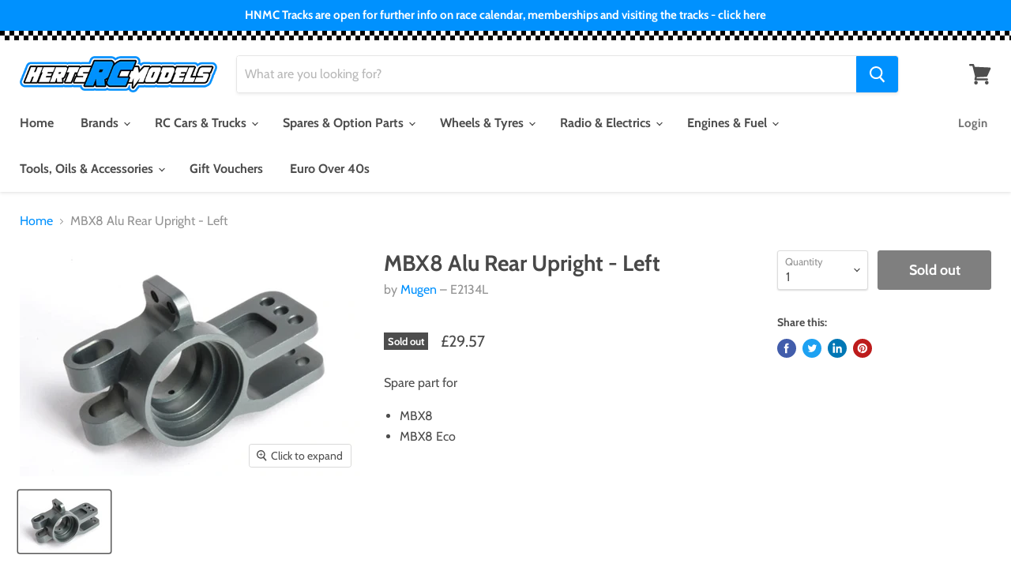

--- FILE ---
content_type: text/javascript
request_url: https://www.hertsrcmodels.co.uk/cdn/shop/t/20/assets/empire.js?v=95082896530796136401768574683
body_size: 6799
content:
(function(modules){function webpackJsonpCallback(data){for(var chunkIds=data[0],moreModules=data[1],executeModules=data[2],moduleId,chunkId,i2=0,resolves=[];i2<chunkIds.length;i2++)chunkId=chunkIds[i2],Object.prototype.hasOwnProperty.call(installedChunks,chunkId)&&installedChunks[chunkId]&&resolves.push(installedChunks[chunkId][0]),installedChunks[chunkId]=0;for(moduleId in moreModules)Object.prototype.hasOwnProperty.call(moreModules,moduleId)&&(modules[moduleId]=moreModules[moduleId]);for(parentJsonpFunction&&parentJsonpFunction(data);resolves.length;)resolves.shift()();return deferredModules.push.apply(deferredModules,executeModules||[]),checkDeferredModules()}function checkDeferredModules(){for(var result,i2=0;i2<deferredModules.length;i2++){for(var deferredModule=deferredModules[i2],fulfilled=!0,j=1;j<deferredModule.length;j++){var depId=deferredModule[j];installedChunks[depId]!==0&&(fulfilled=!1)}fulfilled&&(deferredModules.splice(i2--,1),result=__webpack_require__(__webpack_require__.s=deferredModule[0]))}return result}var installedModules={},installedChunks={36:0},deferredModules=[];function jsonpScriptSrc(chunkId){var bundles={0:"//www.hertsrcmodels.co.uk/cdn/shop/t/20/assets/vendors-DynamicBlogPosts-DynamicFeaturedCollection-DynamicProduct-DynamicTwitterFeed-StaticCollectio-0ac4f36c.bundle.js?v=117645867938740007011768574411",1:"//www.hertsrcmodels.co.uk/cdn/shop/t/20/assets/DynamicFeaturedCollection-DynamicProduct-StaticCollection-StaticProduct-StaticProductRecommendations-724f8050.bundle.js?v=144685736977705685311768574411",2:"//www.hertsrcmodels.co.uk/cdn/shop/t/20/assets/vendors-DynamicFeaturedCollection-DynamicProduct-StaticCollection-StaticProduct-StaticProductRecomme-e656a3da.bundle.js?v=41198088954449963891768574411",3:"//www.hertsrcmodels.co.uk/cdn/shop/t/20/assets/DynamicFeaturedCollection-StaticCollection-StaticProductRecommendations-StaticSearch.bundle.js?v=7398652023070111921768574411",4:"//www.hertsrcmodels.co.uk/cdn/shop/t/20/assets/DynamicSearch-StaticHeader.bundle.js?v=116495283383637123301768574411",5:"//www.hertsrcmodels.co.uk/cdn/shop/t/20/assets/vendors-DynamicSearch-StaticHeader.bundle.js?v=115748955071994317531768574411",6:"//www.hertsrcmodels.co.uk/cdn/shop/t/20/assets/Account.bundle.js?v=9683926826659986571768574411",7:"//www.hertsrcmodels.co.uk/cdn/shop/t/20/assets/Contact.bundle.js?v=121008700778452017941768574411",8:"//www.hertsrcmodels.co.uk/cdn/shop/t/20/assets/ContainSwatchTooltips.bundle.js?v=25505139584063351768574411",9:"//www.hertsrcmodels.co.uk/cdn/shop/t/20/assets/DynamicBlogPosts.bundle.js?v=10787516011407577961768574411",10:"//www.hertsrcmodels.co.uk/cdn/shop/t/20/assets/DynamicFeaturedCollection.bundle.js?v=125137989085995118671768574411",11:"//www.hertsrcmodels.co.uk/cdn/shop/t/20/assets/DynamicMenuList.bundle.js?v=163130906679358111561768574411",12:"//www.hertsrcmodels.co.uk/cdn/shop/t/20/assets/DynamicNewsletter.bundle.js?v=121013155453575076031768574411",13:"//www.hertsrcmodels.co.uk/cdn/shop/t/20/assets/DynamicProduct.bundle.js?v=97751354814727114461768574411",14:"//www.hertsrcmodels.co.uk/cdn/shop/t/20/assets/DynamicPromoBlocks.bundle.js?v=68514317546604986341768574411",15:"//www.hertsrcmodels.co.uk/cdn/shop/t/20/assets/DynamicRichText.bundle.js?v=172854243280045146181768574411",16:"//www.hertsrcmodels.co.uk/cdn/shop/t/20/assets/DynamicSearch.bundle.js?v=7027097723213301851768574411",17:"//www.hertsrcmodels.co.uk/cdn/shop/t/20/assets/DynamicTwitterFeed.bundle.js?v=2704232419802691641768574411",18:"//www.hertsrcmodels.co.uk/cdn/shop/t/20/assets/DynamicVideo.bundle.js?v=133284041591344056091768574411",19:"//www.hertsrcmodels.co.uk/cdn/shop/t/20/assets/GiftCard.bundle.js?v=18017627445946671621768574411",20:"//www.hertsrcmodels.co.uk/cdn/shop/t/20/assets/PXSMap.bundle.js?v=46550775249228624401768574411",21:"//www.hertsrcmodels.co.uk/cdn/shop/t/20/assets/Page.bundle.js?v=83152257115595565271768574411",22:"//www.hertsrcmodels.co.uk/cdn/shop/t/20/assets/StaticAnnouncement.bundle.js?v=148773824286991308471768574411",23:"//www.hertsrcmodels.co.uk/cdn/shop/t/20/assets/StaticArticle.bundle.js?v=57169840935121123951768574411",24:"//www.hertsrcmodels.co.uk/cdn/shop/t/20/assets/StaticBlog.bundle.js?v=22743070631262498851768574411",25:"//www.hertsrcmodels.co.uk/cdn/shop/t/20/assets/StaticCart.bundle.js?v=60707318494088765001768574411",26:"//www.hertsrcmodels.co.uk/cdn/shop/t/20/assets/StaticCollection.bundle.js?v=20905012804014748321768574411",27:"//www.hertsrcmodels.co.uk/cdn/shop/t/20/assets/StaticFooter.bundle.js?v=119319660021421118581768574411",28:"//www.hertsrcmodels.co.uk/cdn/shop/t/20/assets/StaticHeader.bundle.js?v=36852377314922665481768574411",29:"//www.hertsrcmodels.co.uk/cdn/shop/t/20/assets/StaticHighlightsBanners.bundle.js?v=131069030314553447281768574411",30:"//www.hertsrcmodels.co.uk/cdn/shop/t/20/assets/StaticPassword.bundle.js?v=13846473650200057901768574411",31:"//www.hertsrcmodels.co.uk/cdn/shop/t/20/assets/StaticProduct.bundle.js?v=15914559430149623251768574411",32:"//www.hertsrcmodels.co.uk/cdn/shop/t/20/assets/StaticProductRecommendations.bundle.js?v=167190277979128099681768574411",33:"//www.hertsrcmodels.co.uk/cdn/shop/t/20/assets/StaticRecentlyViewed.bundle.js?v=46902644953270075661768574411",34:"//www.hertsrcmodels.co.uk/cdn/shop/t/20/assets/StaticSearch.bundle.js?v=60626800223801993731768574411",35:"//www.hertsrcmodels.co.uk/cdn/shop/t/20/assets/StaticSlideshow.bundle.js?v=178515318772248006931768574411",37:"//www.hertsrcmodels.co.uk/cdn/shop/t/20/assets/vendors-StaticCart.bundle.js?v=102207263940981571561768574411"};return bundles[chunkId]}function __webpack_require__(moduleId){if(installedModules[moduleId])return installedModules[moduleId].exports;var module=installedModules[moduleId]={i:moduleId,l:!1,exports:{}};return modules[moduleId].call(module.exports,module,module.exports,__webpack_require__),module.l=!0,module.exports}__webpack_require__.e=function(chunkId){var promises=[],installedChunkData=installedChunks[chunkId];if(installedChunkData!==0)if(installedChunkData)promises.push(installedChunkData[2]);else{var promise=new Promise(function(resolve,reject){installedChunkData=installedChunks[chunkId]=[resolve,reject]});promises.push(installedChunkData[2]=promise);var script=document.createElement("script"),onScriptComplete;script.charset="utf-8",script.timeout=120,__webpack_require__.nc&&script.setAttribute("nonce",__webpack_require__.nc),script.src=jsonpScriptSrc(chunkId);var error=new Error;onScriptComplete=function(event){script.onerror=script.onload=null,clearTimeout(timeout);var chunk=installedChunks[chunkId];if(chunk!==0){if(chunk){var errorType=event&&(event.type==="load"?"missing":event.type),realSrc=event&&event.target&&event.target.src;error.message="Loading chunk "+chunkId+" failed.\n("+errorType+": "+realSrc+")",error.name="ChunkLoadError",error.type=errorType,error.request=realSrc,chunk[1](error)}installedChunks[chunkId]=void 0}};var timeout=setTimeout(function(){onScriptComplete({type:"timeout",target:script})},12e4);script.onerror=script.onload=onScriptComplete,document.head.appendChild(script)}return Promise.all(promises)},__webpack_require__.m=modules,__webpack_require__.c=installedModules,__webpack_require__.d=function(exports,name,getter){__webpack_require__.o(exports,name)||Object.defineProperty(exports,name,{enumerable:!0,get:getter})},__webpack_require__.r=function(exports){typeof Symbol!="undefined"&&Symbol.toStringTag&&Object.defineProperty(exports,Symbol.toStringTag,{value:"Module"}),Object.defineProperty(exports,"__esModule",{value:!0})},__webpack_require__.t=function(value,mode){if(mode&1&&(value=__webpack_require__(value)),mode&8||mode&4&&typeof value=="object"&&value&&value.__esModule)return value;var ns=Object.create(null);if(__webpack_require__.r(ns),Object.defineProperty(ns,"default",{enumerable:!0,value:value}),mode&2&&typeof value!="string")for(var key in value)__webpack_require__.d(ns,key,function(key2){return value[key2]}.bind(null,key));return ns},__webpack_require__.n=function(module){var getter=module&&module.__esModule?function(){return module.default}:function(){return module};return __webpack_require__.d(getter,"a",getter),getter},__webpack_require__.o=function(object,property){return Object.prototype.hasOwnProperty.call(object,property)},__webpack_require__.p="",__webpack_require__.oe=function(err){throw console.error(err),err};var jsonpArray=window.wpJsonpPaskit=window.wpJsonpPaskit||[],oldJsonpFunction=jsonpArray.push.bind(jsonpArray);jsonpArray.push=webpackJsonpCallback,jsonpArray=jsonpArray.slice();for(var i=0;i<jsonpArray.length;i++)webpackJsonpCallback(jsonpArray[i]);var parentJsonpFunction=oldJsonpFunction;return deferredModules.push([7,38]),checkDeferredModules()})([,,,function(module,__webpack_exports__,__webpack_require__){"use strict";__webpack_require__.d(__webpack_exports__,"a",function(){return setupRippleEffect});var _material_ripple__WEBPACK_IMPORTED_MODULE_0__=__webpack_require__(8),setupRippleEffect=function(rootElement){if(!("reduceAnimations"in document.body.dataset)){var rippleElements=[".button-primary",".button-secondary",".product-form--atc-button",".mobile-nav-content .navmenu-link",".mobile-nav-content .navmenu-button",".live-search-button",".form-options-selectable-boxes .option-value-name"];rootElement.querySelectorAll(rippleElements.join(",")).forEach(function(el){!el.classList.contains("disabled")&&!el.hasAttribute("disabled")&&(el.classList.add("mdc-ripple-surface"),_material_ripple__WEBPACK_IMPORTED_MODULE_0__.a.attachTo(el))})}},_unused_webpack_default_export={setupRippleEffect:setupRippleEffect}},function(module,__webpack_exports__,__webpack_require__){"use strict";__webpack_require__.d(__webpack_exports__,"a",function(){return initLoadInAnimationsAutoplay}),__webpack_require__.d(__webpack_exports__,"b",function(){return playLoadInAnimations}),__webpack_require__.d(__webpack_exports__,"d",function(){return resetLoadInAnimations}),__webpack_require__.d(__webpack_exports__,"c",function(){return removeLoadInAnimationsAutoplay});function _toConsumableArray(arr){return _arrayWithoutHoles(arr)||_iterableToArray(arr)||_unsupportedIterableToArray(arr)||_nonIterableSpread()}function _nonIterableSpread(){throw new TypeError("Invalid attempt to spread non-iterable instance.\nIn order to be iterable, non-array objects must have a [Symbol.iterator]() method.")}function _unsupportedIterableToArray(o,minLen){if(o){if(typeof o=="string")return _arrayLikeToArray(o,minLen);var n=Object.prototype.toString.call(o).slice(8,-1);if(n==="Object"&&o.constructor&&(n=o.constructor.name),n==="Map"||n==="Set")return Array.from(o);if(n==="Arguments"||/^(?:Ui|I)nt(?:8|16|32)(?:Clamped)?Array$/.test(n))return _arrayLikeToArray(o,minLen)}}function _iterableToArray(iter){if(typeof Symbol!="undefined"&&Symbol.iterator in Object(iter))return Array.from(iter)}function _arrayWithoutHoles(arr){if(Array.isArray(arr))return _arrayLikeToArray(arr)}function _arrayLikeToArray(arr,len){(len==null||len>arr.length)&&(len=arr.length);for(var i=0,arr2=new Array(len);i<len;i++)arr2[i]=arr[i];return arr2}var classes={block:"pxu-lia-block",element:"pxu-lia-element",playBlock:"pxu-lia-block--play",resetBlock:"pxu-lia-block--reset",playSection:"pxu-lia-section--play",resetSection:"pxu-lia-section--reset"},mappingSelector='[type="application/pxs-animation-mapping+json"]',getMappingParentFromBlock=function getMappingParentFromBlock2(_ref){var parentNode=_ref.parentNode;return parentNode.querySelector(mappingSelector)?parentNode:getMappingParentFromBlock2(parentNode)},reset=function(block,elements){block.style.animationName="none",block.classList.add(classes.resetBlock),elements.forEach(function(element){element.style.animationName="none"})},removeReset=function(block,elements){block.style.animationName="",block.classList.remove(classes.resetBlock),elements.forEach(function(element){element.style.animationName=""})},play=function(block,elements){block.style.animationPlayState="running",block.classList.add(classes.playBlock),elements.forEach(function(element){element.style.animationPlayState="running"})},pause=function(block,elements){block.style.animationPlayState="",block.classList.remove(classes.playBlock),elements.forEach(function(element){element.style.animationPlayState=""})},loadInAnimations=function(blocks){var state=arguments.length>1&&arguments[1]!==void 0?arguments[1]:"play",callNextFrame=[];if(state==="reset"){blocks.forEach(function(block){var elements=block.querySelectorAll(".".concat(classes.element));pause(block,elements),reset(block,elements),callNextFrame.push(function(){removeReset(block,elements)})});var section=getMappingParentFromBlock(blocks[0]);section.classList.remove(classes.playSection),section.classList.add(classes.resetSection),callNextFrame.push(function(){section.classList.remove(classes.resetSection)})}else blocks.forEach(function(block,blockIndex){block.style.setProperty("--pxu-lia-outer-sequence",blockIndex);var elements=block.querySelectorAll(".".concat(classes.element));elements.forEach(function(element,elementIndex){element.style.setProperty("--pxu-lia-inner-sequence",elementIndex)}),block.classList.contains(classes.playBlock)?(reset(block,elements),callNextFrame.push(function(){removeReset(block,elements),play(block,elements)})):play(block,elements);var section2=getMappingParentFromBlock(blocks[0]);section2.classList.contains(classes.playSection)?(section2.classList.add(classes.resetSection),callNextFrame.push(function(){section2.classList.remove(classes.resetSection),section2.classList.add(classes.playSection)})):section2.classList.add(classes.playSection)});window.requestAnimationFrame(function(){return callNextFrame.forEach(function(fn){return fn()})})},playLoadInAnimations=function(blocks){return loadInAnimations(blocks,"play")},resetLoadInAnimations=function(blocks){return loadInAnimations(blocks,"reset")},intersectionCallback=function(entries,observer){var toAnimate=new Map;entries.forEach(function(entry){if(entry.isIntersecting){observer.unobserve(entry.target);var parentSequence=getMappingParentFromBlock(entry.target),existingSiblings=toAnimate.get(parentSequence);toAnimate.set(parentSequence,existingSiblings?[].concat(_toConsumableArray(existingSiblings),[entry.target]):[entry.target])}}),toAnimate.forEach(function(blocks,parent){return playLoadInAnimations(blocks,parent)})},blockObserver=null,removeLoadInAnimationsAutoplay=function(blocks){return blocks.forEach(function(block){return blockObserver&&blockObserver.unobserve(block)})},initLoadInAnimationsAutoplay=function(){if(blockObserver=new IntersectionObserver(intersectionCallback,{threshold:.3}),!("reduceAnimations"in document.body.dataset)){var observe=function(parent){parent.querySelectorAll(".".concat(classes.block)).forEach(function(block){return blockObserver.observe(block)})};observe(document)}}},,,function(module,__webpack_exports__,__webpack_require__){"use strict";__webpack_require__.r(__webpack_exports__);var jquery=__webpack_require__(0),jquery_default=__webpack_require__.n(jquery);window.jQuery=jquery_default.a,window.$=jquery_default.a;var jquery_trend=__webpack_require__(5),jquery_revealer=__webpack_require__(6),script=__webpack_require__(1),script_default=__webpack_require__.n(script),index_es=__webpack_require__(2);function ownKeys(object,enumerableOnly){var keys=Object.keys(object);if(Object.getOwnPropertySymbols){var symbols=Object.getOwnPropertySymbols(object);enumerableOnly&&(symbols=symbols.filter(function(sym){return Object.getOwnPropertyDescriptor(object,sym).enumerable})),keys.push.apply(keys,symbols)}return keys}function _objectSpread(target){for(var i=1;i<arguments.length;i++){var source=arguments[i]!=null?arguments[i]:{};i%2?ownKeys(Object(source),!0).forEach(function(key){_defineProperty(target,key,source[key])}):Object.getOwnPropertyDescriptors?Object.defineProperties(target,Object.getOwnPropertyDescriptors(source)):ownKeys(Object(source)).forEach(function(key){Object.defineProperty(target,key,Object.getOwnPropertyDescriptor(source,key))})}return target}function _defineProperty(obj,key,value){return key in obj?Object.defineProperty(obj,key,{value:value,enumerable:!0,configurable:!0,writable:!0}):obj[key]=value,obj}function _classCallCheck(instance,Constructor){if(!(instance instanceof Constructor))throw new TypeError("Cannot call a class as a function")}function _defineProperties(target,props){for(var i=0;i<props.length;i++){var descriptor=props[i];descriptor.enumerable=descriptor.enumerable||!1,descriptor.configurable=!0,"value"in descriptor&&(descriptor.writable=!0),Object.defineProperty(target,descriptor.key,descriptor)}}function _createClass(Constructor,protoProps,staticProps){return protoProps&&_defineProperties(Constructor.prototype,protoProps),staticProps&&_defineProperties(Constructor,staticProps),Constructor}var LazyLoader=function(){function LazyLoader2(options){_classCallCheck(this,LazyLoader2);var defaultOptions={rootMargin:"30%",threshold:0};this.callbacks=new WeakMap,this._observerCallback=this._observerCallback.bind(this),this.observer=new IntersectionObserver(this._observerCallback,_objectSpread(_objectSpread({},defaultOptions),options))}return _createClass(LazyLoader2,[{key:"add",value:function(target,callback){this.callbacks.set(target,callback),this.observer.observe(target)}},{key:"remove",value:function(target){this.observer.unobserve(target),this.callbacks.delete(target)}},{key:"unload",value:function(){this.observer.disconnect()}},{key:"_observerCallback",value:function(entries,observer){var _this=this;entries.forEach(function(_ref){var isIntersecting=_ref.isIntersecting,target=_ref.target;if(isIntersecting===!0){observer.unobserve(target);var callback=_this.callbacks.get(target);typeof callback=="function"&&callback(),_this.callbacks.delete(target)}})}}]),LazyLoader2}(),Sections=function(){function Sections2(){_classCallCheck(this,Sections2),this.handlers={},this.instances={},this.options={},this.imports={},this.lazyLoader=null,this._onSectionEvent=this._onSectionEvent.bind(this),document.addEventListener("shopify:section:load",this._onSectionEvent),document.addEventListener("shopify:section:unload",this._onSectionEvent),document.addEventListener("shopify:section:select",this._onSectionEvent),document.addEventListener("shopify:section:deselect",this._onSectionEvent),document.addEventListener("shopify:block:select",this._onSectionEvent),document.addEventListener("shopify:block:deselect",this._onSectionEvent)}return _createClass(Sections2,[{key:"unbind",value:function(){document.removeEventListener("shopify:section:load",this._onSectionEvent),document.removeEventListener("shopify:section:unload",this._onSectionEvent),document.removeEventListener("shopify:section:select",this._onSectionEvent),document.removeEventListener("shopify:section:deselect",this._onSectionEvent),document.removeEventListener("shopify:block:select",this._onSectionEvent),document.removeEventListener("shopify:block:deselect",this._onSectionEvent);for(var i=0;i<this.instances.length;i++)this._triggerInstanceEvent(this.instances[i],"onSectionUnload");this.handlers={},this.options={},this.lazyLoader.unload(),this.lazyLoader=null,this.instances={}}},{key:"register",value:function(type,handler){var options=arguments.length>2&&arguments[2]!==void 0?arguments[2]:{};this.handlers[type]&&console.warn("Sections: section handler already exists of type '".concat(type,"'.")),this.handlers[type]=handler,this.options[type]=options,this._initSections(type)}},{key:"_initSections",value:function(type){var _this2=this,dataEls=document.querySelectorAll('[data-section-type="'.concat(type,'"]'));if(dataEls)for(var _loop=function(i2){var dataEl=dataEls[i2],el=dataEl.parentNode,idEl=el.querySelector("[data-section-id]");if(!idEl)return console.warn("Sections: unable to find section id for '".concat(type,"'."),el),"continue";var sectionId=idEl.getAttribute("data-section-id");if(!sectionId)return console.warn("Sections: unable to find section id for '".concat(type,"'."),el),"continue";_this2.options[type]&&_this2.options[type].lazy?(_this2.lazyLoader===null&&(_this2.lazyLoader=new LazyLoader),_this2.lazyLoader.add(el,function(){return _this2._createInstance(sectionId,el)})):_this2._createInstance(sectionId,el)},i=0;i<dataEls.length;i++)var _ret=_loop(i)}},{key:"_onSectionEvent",value:function(event){var el=event.target,_event$detail=event.detail,sectionId=_event$detail.sectionId,blockId=_event$detail.blockId,instance=this.instances[sectionId];switch(event.type){case"shopify:section:load":this._createInstance(sectionId,el);break;case"shopify:section:unload":this._triggerInstanceEvent(instance,"onSectionUnload",{el:el,id:sectionId}),this.lazyLoader&&this.lazyLoader.remove(el),delete this.instances[sectionId];break;case"shopify:section:select":this._triggerInstanceEvent(instance,"onSectionSelect",{el:el,id:sectionId});break;case"shopify:section:deselect":this._triggerInstanceEvent(instance,"onSectionDeselect",{el:el,id:sectionId});break;case"shopify:block:select":this._triggerInstanceEvent(instance,"onSectionBlockSelect",{el:el,id:blockId});break;case"shopify:block:deselect":this._triggerInstanceEvent(instance,"onSectionBlockDeselect",{el:el,id:blockId});break;default:break}}},{key:"_triggerInstanceEvent",value:function(instance,eventName){if(instance&&instance[eventName]){for(var _len=arguments.length,args=new Array(_len>2?_len-2:0),_key=2;_key<_len;_key++)args[_key-2]=arguments[_key];instance[eventName].apply(instance,args)}}},{key:"_postMessage",value:function(name,data){var _this3=this;Object.keys(this.instances).forEach(function(id){_this3._triggerInstanceEvent(_this3.instances[id],"onSectionMessage",name,data)})}},{key:"_createInstance",value:function(id,el){var _this4=this,typeEl=el.querySelector("[data-section-type]");if(typeEl){var type=typeEl.getAttribute("data-section-type");if(type){var handler=this.handlers[type];if(!handler){console.warn("Sections: unable to find section handler for type '".concat(type,"'."));return}var data=this._loadData(el),postMessage=this._postMessage.bind(this),handlerParams={id:id,type:type,el:el,data:data,postMessage:postMessage};this.imports[type]?this.instances[id]=new this.imports[type](handlerParams):handler().then(function(_ref2){var Component=_ref2.default;_this4.imports[type]=Component,_this4.instances[id]=new Component(handlerParams)})}}}},{key:"_loadData",value:function(el){var dataEl=el.querySelector("[data-section-data]");if(!dataEl)return{};var data=dataEl.getAttribute("data-section-data")||dataEl.innerHTML;try{return JSON.parse(data)}catch(error){return console.warn("Sections: invalid section data found. ".concat(error.message)),{}}}}]),Sections2}(),polyfillUrls=[];"IntersectionObserver"in window&&"IntersectionObserverEntry"in window&&"intersectionRatio"in window.IntersectionObserverEntry.prototype||polyfillUrls.push(document.querySelector("[data-scripts]").dataset.pxuPolyfills),window.NodeList&&!NodeList.prototype.forEach&&(NodeList.prototype.forEach=Array.prototype.forEach),Element.prototype.closest||(Element.prototype.closest=function(s){var el=this;do{if(Element.prototype.matches.call(el,s))return el;el=el.parentElement||el.parentNode}while(el!==null&&el.nodeType===1);return null});var checkPolyfills=polyfillUrls,flickityTouchFix=function(){var touchingSlider=!1,touchStartCoordsX=0,onTouchStart=function(e){e.target.closest&&e.target.closest(".flickity-slider")?(touchingSlider=!0,touchStartCoordsX=e.touches[0].pageX):touchingSlider=!1},onTouchMove=function(e){touchingSlider&&e.cancelable&&Math.abs(e.touches[0].pageX-touchStartCoordsX)>10&&e.preventDefault()};document.body.addEventListener("touchstart",onTouchStart),document.body.addEventListener("touchmove",onTouchMove,{passive:!1})},FlickityTouchFix=flickityTouchFix,Ripple=__webpack_require__(3),LoadInAnimations=__webpack_require__(4),Empire_initEmpire=function(){Object(LoadInAnimations.a)(),index_es.a.init('[data-rimg="lazy"]',{round:1}),Object(Ripple.a)(document);var sections=new Sections;sections.register("static-header",function(){return Promise.all([__webpack_require__.e(5),__webpack_require__.e(4),__webpack_require__.e(28)]).then(__webpack_require__.bind(null,86))}),sections.register("static-announcement",function(){return __webpack_require__.e(22).then(__webpack_require__.bind(null,59))}),sections.register("static-footer",function(){return __webpack_require__.e(27).then(__webpack_require__.bind(null,87))}),sections.register("static-article",function(){return __webpack_require__.e(23).then(__webpack_require__.bind(null,60))}),sections.register("static-blog",function(){return __webpack_require__.e(24).then(__webpack_require__.bind(null,61))}),sections.register("static-cart",function(){return Promise.all([__webpack_require__.e(37),__webpack_require__.e(25)]).then(__webpack_require__.bind(null,62))}),sections.register("static-collection",function(){return Promise.all([__webpack_require__.e(0),__webpack_require__.e(2),__webpack_require__.e(1),__webpack_require__.e(3),__webpack_require__.e(26)]).then(__webpack_require__.bind(null,63))}),sections.register("static-password",function(){return __webpack_require__.e(30).then(__webpack_require__.bind(null,64))}),sections.register("static-product",function(){return Promise.all([__webpack_require__.e(0),__webpack_require__.e(2),__webpack_require__.e(1),__webpack_require__.e(31)]).then(__webpack_require__.bind(null,65))}),sections.register("static-product-recommendations",function(){return Promise.all([__webpack_require__.e(0),__webpack_require__.e(2),__webpack_require__.e(1),__webpack_require__.e(3),__webpack_require__.e(32)]).then(__webpack_require__.bind(null,88))}),sections.register("static-recently-viewed",function(){return Promise.all([__webpack_require__.e(0),__webpack_require__.e(33)]).then(__webpack_require__.bind(null,66))}),sections.register("static-search",function(){return Promise.all([__webpack_require__.e(0),__webpack_require__.e(2),__webpack_require__.e(1),__webpack_require__.e(3),__webpack_require__.e(34)]).then(__webpack_require__.bind(null,67))}),sections.register("static-highlights-banners",function(){return Promise.all([__webpack_require__.e(0),__webpack_require__.e(29)]).then(__webpack_require__.bind(null,68))}),sections.register("static-slideshow",function(){return Promise.all([__webpack_require__.e(0),__webpack_require__.e(35)]).then(__webpack_require__.bind(null,69))},{lazy:!0}),sections.register("dynamic-blog-posts",function(){return Promise.all([__webpack_require__.e(0),__webpack_require__.e(9)]).then(__webpack_require__.bind(null,70))},{lazy:!0}),sections.register("dynamic-promo-mosaic",function(){return __webpack_require__.e(14).then(__webpack_require__.bind(null,71))},{lazy:!0}),sections.register("dynamic-promo-grid",function(){return __webpack_require__.e(14).then(__webpack_require__.bind(null,71))},{lazy:!0}),sections.register("dynamic-menu-list",function(){return __webpack_require__.e(11).then(__webpack_require__.bind(null,72))},{lazy:!0}),sections.register("dynamic-twitter-feed",function(){return Promise.all([__webpack_require__.e(0),__webpack_require__.e(17)]).then(__webpack_require__.bind(null,73))},{lazy:!0}),sections.register("dynamic-featured-collection",function(){return Promise.all([__webpack_require__.e(0),__webpack_require__.e(2),__webpack_require__.e(1),__webpack_require__.e(3),__webpack_require__.e(10)]).then(__webpack_require__.bind(null,74))},{lazy:!0}),sections.register("dynamic-featured-product",function(){return Promise.all([__webpack_require__.e(0),__webpack_require__.e(2),__webpack_require__.e(1),__webpack_require__.e(13)]).then(__webpack_require__.bind(null,75))},{lazy:!0}),sections.register("dynamic-rich-text",function(){return __webpack_require__.e(15).then(__webpack_require__.bind(null,76))},{lazy:!0}),sections.register("dynamic-html",function(){return __webpack_require__.e(15).then(__webpack_require__.bind(null,76))},{lazy:!0}),sections.register("dynamic-search",function(){return Promise.all([__webpack_require__.e(5),__webpack_require__.e(4),__webpack_require__.e(16)]).then(__webpack_require__.bind(null,77))},{lazy:!0}),sections.register("dynamic-video",function(){return __webpack_require__.e(18).then(__webpack_require__.bind(null,78))},{lazy:!0}),sections.register("pxs-newsletter",function(){return __webpack_require__.e(12).then(__webpack_require__.bind(null,79))},{lazy:!0}),sections.register("pxs-map",function(){return __webpack_require__.e(20).then(__webpack_require__.bind(null,80))},{lazy:!0}),document.body.classList.contains("template-giftcard")&&__webpack_require__.e(19).then(__webpack_require__.bind(null,81)).then(function(_ref){var GiftCard=_ref.default;return new GiftCard}),document.querySelector("[data-template-account]")&&__webpack_require__.e(6).then(__webpack_require__.bind(null,82)).then(function(_ref2){var Account=_ref2.default;return new Account}),document.body.classList.contains("template-contact")&&__webpack_require__.e(7).then(__webpack_require__.bind(null,83)).then(function(_ref3){var Contact=_ref3.default;return new Contact}),document.body.classList.contains("template-page")&&__webpack_require__.e(21).then(__webpack_require__.bind(null,84)).then(function(_ref4){var Page=_ref4.default;return new Page}),document.querySelector("[data-swatch-tooltip]")&&__webpack_require__.e(8).then(__webpack_require__.bind(null,85)).then(function(_ref5){var ContainSwatchTooltips=_ref5.default;return new ContainSwatchTooltips})};FlickityTouchFix(),checkPolyfills.length?script_default()(checkPolyfills,Empire_initEmpire):Empire_initEmpire()}]);var forms=document.querySelectorAll(".klaviyo");if(forms.length){var initForms2=function(){[].forEach.call(forms,function(form){bindForm2(form)})},bindForm2=function(form){var tags=form.querySelector('[name="tags"]'),source=tags?tags.value:"unknown";KlaviyoSubscribe.attachToForms(form,{hide_form_on_success:!0,success_message:"Thanks for signing up!",extra_properties:{$source:source,Brand:"Klaviyo"},success:function($form){var thanks=form.parentNode.querySelector(".thanks");thanks?(form.style.display="none",thanks.style.display="block"):alert("Thanks for signing up!")}})},initForms=initForms2,bindForm=bindForm2;window.addEventListener("load",function(){var scriptTag=document.createElement("script");scriptTag.src="https://www.klaviyo.com/media/js/public/klaviyo_subscribe.js",scriptTag.onload=initForms2,scriptTag.onreadystatechange=initForms2,document.body.appendChild(scriptTag)})}var collapsibles=document.querySelectorAll(".product-description h4, .product-readmore h4"),collapse=function(current,onload){var collapsibles2=document.querySelectorAll(".product-description h4, .product-readmore h4");[].forEach.call(collapsibles2,function(collapsible){if(collapsible==current||onload===!0&&collapsible.classList.contains("onload")){if(current.nextElementSibling){var content=current.nextElementSibling;content.style.maxHeight?(current.classList.remove("active"),content.style.maxHeight=null):(current.classList.add("active"),content.style.maxHeight=content.scrollHeight+"px")}}else{collapsible.classList.remove("active");var content=collapsible.nextElementSibling;content&&(content.style.maxHeight=null)}})};[].forEach.call(collapsibles,function(collapsible){collapsible.addEventListener("click",function(event){event.preventDefault(),collapse(this)})});var active=document.querySelectorAll(".product-description h4.onload, .product-readmore h4.onload");active.length&&collapse(active[active.length-1]);
//# sourceMappingURL=/cdn/shop/t/20/assets/empire.js.map?v=95082896530796136401768574683
